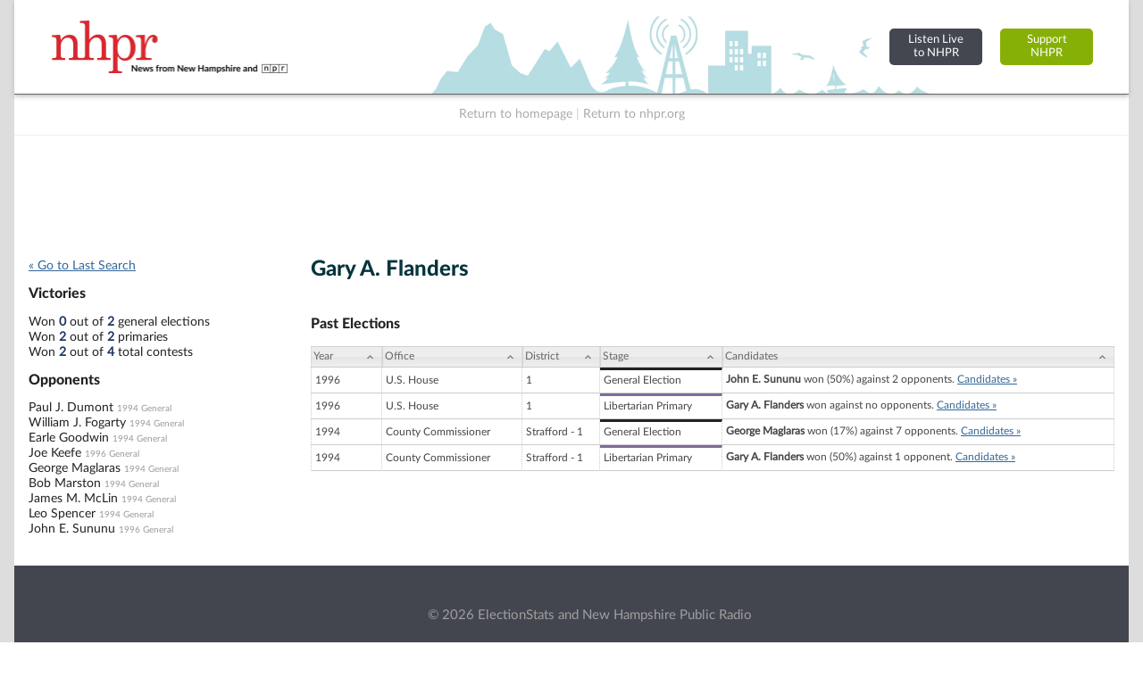

--- FILE ---
content_type: text/html; charset=utf-8
request_url: https://www.google.com/recaptcha/api2/aframe
body_size: 250
content:
<!DOCTYPE HTML><html><head><meta http-equiv="content-type" content="text/html; charset=UTF-8"></head><body><script nonce="WFAUVfA8mn3oHh9OB9FRrg">/** Anti-fraud and anti-abuse applications only. See google.com/recaptcha */ try{var clients={'sodar':'https://pagead2.googlesyndication.com/pagead/sodar?'};window.addEventListener("message",function(a){try{if(a.source===window.parent){var b=JSON.parse(a.data);var c=clients[b['id']];if(c){var d=document.createElement('img');d.src=c+b['params']+'&rc='+(localStorage.getItem("rc::a")?sessionStorage.getItem("rc::b"):"");window.document.body.appendChild(d);sessionStorage.setItem("rc::e",parseInt(sessionStorage.getItem("rc::e")||0)+1);localStorage.setItem("rc::h",'1768709225684');}}}catch(b){}});window.parent.postMessage("_grecaptcha_ready", "*");}catch(b){}</script></body></html>

--- FILE ---
content_type: text/plain
request_url: https://www.google-analytics.com/j/collect?v=1&_v=j102&a=1869752907&t=pageview&_s=1&dl=https%3A%2F%2Felectiondatabase.nhpr.org%2Fcandidates%2Fview%2FGary-A-Flanders&ul=en-us%40posix&dt=NH%20Elections%20Database%20%C2%BB%20Candidate%20Profile...&sr=1280x720&vp=1280x720&_u=IEDAAEABAAAAACAAI~&jid=8029846&gjid=2069467485&cid=778231588.1768709224&tid=UA-26891945-6&_gid=1728553733.1768709224&_r=1&_slc=1&z=1602331994
body_size: -838
content:
2,cG-GYR8C1KF8W